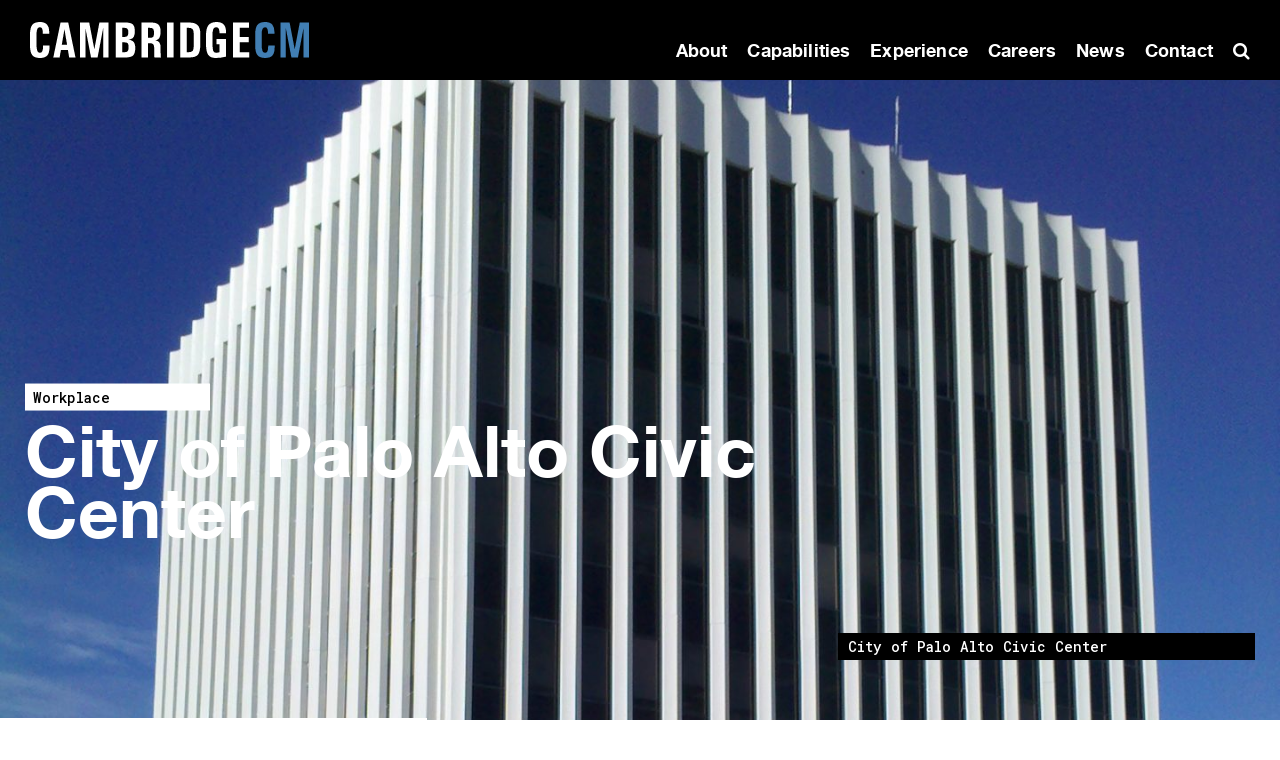

--- FILE ---
content_type: text/html; charset=UTF-8
request_url: https://www.cambridge-cm.com/projects/city-of-palo-alto-civic-center
body_size: 4334
content:
<!DOCTYPE html>
<html xmlns="http://www.w3.org/1999/xhtml" lang="en-US">
<head>
    <meta charset="utf-8" />
    <meta http-equiv="imagetoolbar" content="false" />
    <meta name="viewport" content="width=device-width, initial-scale=1">
    <meta name="description" content="Cambridge CM, Inc. (CCM) is a project and construction management firm with head offices in Palo Alto, California. CCM offers a range of services for all areas of project and construction management and works with the industry's most innovative tools, methods and delivery models." />

    <title>Cambridge CM</title>

    <link rel="icon" href="resources/images/favicon.gif" type="image/gif">

            
            
        
        
                        
        
        
            
        
<title>Cambridge CM | City of Palo Alto Civic Center</title><meta name="generator" content="SEOmatic">
<meta name="keywords" content="Construction Management, Project Management">
<meta name="description" content="The City of Palo Alto Civic Center houses the police and fire departments, a central computer communications room and a 911 call center. The building consists of 9 floors for municipal functions and 3 levels of parking. This large infrastructure upgrade was accomplished in five phases over a…">
<meta name="referrer" content="no-referrer-when-downgrade">
<meta name="robots" content="all">
<meta content="en_US" property="og:locale">
<meta content="Cambridge CM" property="og:site_name">
<meta content="website" property="og:type">
<meta content="https://www.cambridge-cm.com/projects/city-of-palo-alto-civic-center" property="og:url">
<meta content="City of Palo Alto Civic Center" property="og:title">
<meta content="The City of Palo Alto Civic Center houses the police and fire departments, a central computer communications room and a 911 call center. The building consists of 9 floors for municipal functions and 3 levels of parking. This large infrastructure upgrade was accomplished in five phases over a…" property="og:description">
<meta content="https://www.cambridge-cm.com/assets/projects/_transforms/city-of-palo-alto-civic-center/_1200x630_crop_center-center_82_none/city_of_palo_alto_civic_center_3.jpg?mtime=1762887769" property="og:image">
<meta content="1200" property="og:image:width">
<meta content="630" property="og:image:height">
<meta content="Cambridge CM" property="og:image:alt">
<meta content="https://www.linkedin.com/company/cambridge-cm/" property="og:see_also">
<meta content="https://www.facebook.com/pages/Cambridge-CM/125916670796603" property="og:see_also">
<meta content="https://twitter.com/cambridge_cm" property="og:see_also">
<meta name="twitter:card" content="summary_large_image">
<meta name="twitter:site" content="@cambridge_cm">
<meta name="twitter:creator" content="@cambridge_cm">
<meta name="twitter:title" content="City of Palo Alto Civic Center">
<meta name="twitter:description" content="The City of Palo Alto Civic Center houses the police and fire departments, a central computer communications room and a 911 call center. The building consists of 9 floors for municipal functions and 3 levels of parking. This large infrastructure upgrade was accomplished in five phases over a…">
<meta name="twitter:image" content="https://www.cambridge-cm.com/assets/projects/_transforms/city-of-palo-alto-civic-center/_800x800_crop_center-center_82_none/city_of_palo_alto_civic_center_3.jpg?mtime=1762887769">
<meta name="twitter:image:width" content="800">
<meta name="twitter:image:height" content="800">
<meta name="twitter:image:alt" content="Cambridge CM">
<link href="https://www.cambridge-cm.com/projects/city-of-palo-alto-civic-center" rel="canonical">
<link href="https://www.cambridge-cm.com/" rel="home">
<link href="/resources/vendor/flickity-2.1/flickity.css?v=1763050298" rel="stylesheet">
<link href="/resources/vendor/font-awesome-4.7.0/css/font-awesome.min.css?v=1763050298" rel="stylesheet">
<link href="https://fonts.googleapis.com/css?family=Open+Sans:light,lightitalic,bold,bolditalic" rel="stylesheet">
<link href="/resources/css/main.css?v=1.1" rel="stylesheet"></head>
<body>
    <div id="viewport" class="viewport">
        <div class="page">

            <div class="page__header">
                                    

<div class="header-bar noselect">
    <div class="">

        <div class="header-bar-background"></div>

        <div class="header-nav js-header-nav bp2-hide">

            <ul class="nav-group nav-group--l1">
                
                                                            
                    <li class="nav-item nav-item--l1 ">About                        
                            <div class="nav-modal">
                                <ul class="nav-group nav-group--l2">
                                                                                                                    <li class="nav-item nav-item--l2 "><a href="https://www.cambridge-cm.com/about/the-firm">The Firm</a></li>
                                                                                                                    <li class="nav-item nav-item--l2 "><a href="https://www.cambridge-cm.com/about/leadership">Leadership</a></li>
                                                                                                                    <li class="nav-item nav-item--l2 "><a href="https://www.cambridge-cm.com/about/offices">Offices</a></li>
                                                                    </ul>
                            </div>

                                            </li>

                
                                                            
                    <li class="nav-item nav-item--l1 ">Capabilities                        
                            <div class="nav-modal">
                                <ul class="nav-group nav-group--l2">
                                                                                                                    <li class="nav-item nav-item--l2 "><a href="https://www.cambridge-cm.com/capabilities/project-delivery">Project Delivery</a></li>
                                                                                                                    <li class="nav-item nav-item--l2 "><a href="https://www.cambridge-cm.com/capabilities/design-management">Design Management</a></li>
                                                                                                                    <li class="nav-item nav-item--l2 "><a href="https://www.cambridge-cm.com/capabilities/construction-management">Construction Management</a></li>
                                                                                                                    <li class="nav-item nav-item--l2 "><a href="https://www.cambridge-cm.com/capabilities/cost-management">Cost Management</a></li>
                                                                                                                    <li class="nav-item nav-item--l2 "><a href="https://www.cambridge-cm.com/capabilities/project-scheduling">Project Scheduling</a></li>
                                                                    </ul>
                            </div>

                                            </li>

                
                                                            
                    <li class="nav-item nav-item--l1 ">Experience                        
                            <div class="nav-modal">
                                <ul class="nav-group nav-group--l2">
                                                                                                                    <li class="nav-item nav-item--l2 "><a href="https://www.cambridge-cm.com/experience/arts-culture">Arts / Culture</a></li>
                                                                                                                    <li class="nav-item nav-item--l2 "><a href="https://www.cambridge-cm.com/experience/biotech-life-sciences">Biotech / Life Sciences</a></li>
                                                                                                                    <li class="nav-item nav-item--l2 "><a href="https://www.cambridge-cm.com/experience/data-centers">Data Centers</a></li>
                                                                                                                    <li class="nav-item nav-item--l2 "><a href="https://www.cambridge-cm.com/experience/education">Education</a></li>
                                                                                                                    <li class="nav-item nav-item--l2 "><a href="https://www.cambridge-cm.com/experience/healthcare">Healthcare</a></li>
                                                                                                                    <li class="nav-item nav-item--l2 "><a href="https://www.cambridge-cm.com/experience/workplace">Workplace</a></li>
                                                                                                                    <li class="nav-item nav-item--l2 "><a href="https://www.cambridge-cm.com/experience/retail-residential">Retail / Residential</a></li>
                                                                    </ul>
                            </div>

                                            </li>

                
                                                            
                    <li class="nav-item nav-item--l1 ">Careers                        
                            <div class="nav-modal">
                                <ul class="nav-group nav-group--l2">
                                                                                                                    <li class="nav-item nav-item--l2 "><a href="https://www.cambridge-cm.com/careers/job-opportunities">Job Opportunities</a></li>
                                                                    </ul>
                            </div>

                                            </li>

                
                                                            
                    <li class="nav-item nav-item--l1 "><a href="https://www.cambridge-cm.com/news">News</a>                                            </li>

                
                                                            
                    <li class="nav-item nav-item--l1 "><a href="https://www.cambridge-cm.com/contact">Contact</a>                                            </li>

                            </ul>

            <ul class="nav-utils">
                                <li class="nav-util nav-util--search js-toggle-search-button"><i class="fa fa-search" aria-hidden="true"></i></li>
            </ul>

        </div>

                <div class="mobile-nav js-mobile-nav">

            <ul class="nav-group nav-group--l1">
                
                                                            
                    <li class="nav-item nav-item--l1 children"><a href="https://www.cambridge-cm.com/about">About</a>
                        
                            <div class="nav-modal">
                                <ul class="nav-group nav-group--l2">
                                                                                                                    <li class="nav-item nav-item--l2"><a href="https://www.cambridge-cm.com/about/the-firm">The Firm</a></li>
                                                                                                                    <li class="nav-item nav-item--l2"><a href="https://www.cambridge-cm.com/about/leadership">Leadership</a></li>
                                                                                                                    <li class="nav-item nav-item--l2"><a href="https://www.cambridge-cm.com/about/offices">Offices</a></li>
                                                                    </ul>
                            </div>

                                            </li>

                
                                                            
                    <li class="nav-item nav-item--l1 children"><a href="https://www.cambridge-cm.com/capabilities">Capabilities</a>
                        
                            <div class="nav-modal">
                                <ul class="nav-group nav-group--l2">
                                                                                                                    <li class="nav-item nav-item--l2"><a href="https://www.cambridge-cm.com/capabilities/project-delivery">Project Delivery</a></li>
                                                                                                                    <li class="nav-item nav-item--l2"><a href="https://www.cambridge-cm.com/capabilities/design-management">Design Management</a></li>
                                                                                                                    <li class="nav-item nav-item--l2"><a href="https://www.cambridge-cm.com/capabilities/construction-management">Construction Management</a></li>
                                                                                                                    <li class="nav-item nav-item--l2"><a href="https://www.cambridge-cm.com/capabilities/cost-management">Cost Management</a></li>
                                                                                                                    <li class="nav-item nav-item--l2"><a href="https://www.cambridge-cm.com/capabilities/project-scheduling">Project Scheduling</a></li>
                                                                    </ul>
                            </div>

                                            </li>

                
                                                            
                    <li class="nav-item nav-item--l1 children"><a href="https://www.cambridge-cm.com/experience">Experience</a>
                        
                            <div class="nav-modal">
                                <ul class="nav-group nav-group--l2">
                                                                                                                    <li class="nav-item nav-item--l2"><a href="https://www.cambridge-cm.com/experience/arts-culture">Arts / Culture</a></li>
                                                                                                                    <li class="nav-item nav-item--l2"><a href="https://www.cambridge-cm.com/experience/biotech-life-sciences">Biotech / Life Sciences</a></li>
                                                                                                                    <li class="nav-item nav-item--l2"><a href="https://www.cambridge-cm.com/experience/data-centers">Data Centers</a></li>
                                                                                                                    <li class="nav-item nav-item--l2"><a href="https://www.cambridge-cm.com/experience/education">Education</a></li>
                                                                                                                    <li class="nav-item nav-item--l2"><a href="https://www.cambridge-cm.com/experience/healthcare">Healthcare</a></li>
                                                                                                                    <li class="nav-item nav-item--l2"><a href="https://www.cambridge-cm.com/experience/workplace">Workplace</a></li>
                                                                                                                    <li class="nav-item nav-item--l2"><a href="https://www.cambridge-cm.com/experience/retail-residential">Retail / Residential</a></li>
                                                                    </ul>
                            </div>

                                            </li>

                
                                                            
                    <li class="nav-item nav-item--l1 children"><a href="https://www.cambridge-cm.com/careers">Careers</a>
                        
                            <div class="nav-modal">
                                <ul class="nav-group nav-group--l2">
                                                                                                                    <li class="nav-item nav-item--l2"><a href="https://www.cambridge-cm.com/careers/job-opportunities">Job Opportunities</a></li>
                                                                    </ul>
                            </div>

                                            </li>

                
                                                            
                    <li class="nav-item nav-item--l1"><a href="https://www.cambridge-cm.com/news">News</a>
                                            </li>

                
                                                            
                    <li class="nav-item nav-item--l1"><a href="https://www.cambridge-cm.com/contact">Contact</a>
                                            </li>

                            </ul>

        </div>


                <div class="logo bp3-hide"><a href="https://www.cambridge-cm.com/"><img class="ccm-logo" src="https://www.cambridge-cm.com//resources/images/ccm-logo-blue.svg"></a></div>
        <div class="logo hide bp3-show"><a href="https://www.cambridge-cm.com/"><img class="ccm-logo" src="https://www.cambridge-cm.com//resources/images/ccm-logo-sm-blue.svg"></a></div>

                <div class="nav-icon js-mobile-nav-trigger hide bp2-show"></div>

    </div>
</div>

<div class="constrain--full center">
    <div class="search-bar js-search-bar">
        <div class="grid">
            <div class="grid__col col-5-6">
                <form class="header-utils__search js-search" method="post" accept-charset="UTF-8" action="https://www.cambridge-cm.com/search">
                    <input type="hidden" name="CRAFT_CSRF_TOKEN" value="mwMKEjBjZ0tafzJwflB_ojtBGxxHb5fs1SFv2aKNkRJZLshJF34qY-9gTksIAD4YAC1IMw1mCtQOI2lfBDnggINFOprKzsNFPhn6EFYkUyE=">
                    <input class="input input--search" type="text" name="q" placeholder="Enter search terms">
                                    </form>
            </div>
            <div class="grid__col col-1-6">
                            </div>
        </div>
    </div>
</div>

                            </div>

            <div class="page__main">
                
        
    
                                                                                            
<div class="m-masthead ">
    
        
    <div class="masthead__slides grid no-gutter js-flickity" data-flickity-options="{
        &quot;imagesLoaded&quot;: true,
        &quot;percentPosition&quot;: true,
        &quot;wrapAround&quot;: true,
        &quot;contain&quot;: true,
        &quot;lazyLoad&quot;: 2,
        &quot;autoPlay&quot;: 8000,
        &quot;pauseAutoPlayOnHover&quot;: false,
        &quot;setGallerySize&quot;: false,
        &quot;pageDots&quot;: false
    }">
                                                <div class="slide__container grid__col col-1-1"  >
                                        <div class="slide" style="background-image: url(https://www.cambridge-cm.com/assets/projects/_transforms/city-of-palo-alto-civic-center/_large/city_of_palo_alto_civic_center_3.jpg)" >
                                                <img class="slide__image" src="/resources/images/spacer-1280x800.png" />
                                                <div class="slide__overlay">
                            <div class="slide__overlay-caption-container">
                                <div class="constrain center">
                                    <div class="grid">
                                                                                    <div class="grid__col col-2-3 bp3-col-1-3"></div>
                                            <div class="grid__col col-1-3 bp3-col-2-3">
                                                <p class="slide__overlay-caption">City of Palo Alto Civic Center</p>
                                            </div>
                                                                            </div>
                                </div>
                            </div>
                        </div>
                    </div>
                </div>
                                                            <div class="slide__container grid__col col-1-1"  >
                                        <div class="slide" style="background-image: url(https://www.cambridge-cm.com/assets/projects/_transforms/city-of-palo-alto-civic-center/_large/City-of-Palo-Alto-Civic-Center-Phases-I-II.jpg)" >
                                                <img class="slide__image" src="/resources/images/spacer-1280x800.png" />
                                                <div class="slide__overlay">
                            <div class="slide__overlay-caption-container">
                                <div class="constrain center">
                                    <div class="grid">
                                                                                    <div class="grid__col col-2-3 bp3-col-1-3"></div>
                                            <div class="grid__col col-1-3 bp3-col-2-3">
                                                <p class="slide__overlay-caption">City of Palo Alto Civic Center</p>
                                            </div>
                                                                            </div>
                                </div>
                            </div>
                        </div>
                    </div>
                </div>
                                                            <div class="slide__container grid__col col-1-1"  >
                                        <div class="slide" style="background-image: url(https://www.cambridge-cm.com/assets/projects/_transforms/city-of-palo-alto-civic-center/_large/city_of_palo_alto_civic_center_2.jpg)" >
                                                <img class="slide__image" src="/resources/images/spacer-1280x800.png" />
                                                <div class="slide__overlay">
                            <div class="slide__overlay-caption-container">
                                <div class="constrain center">
                                    <div class="grid">
                                                                                    <div class="grid__col col-2-3 bp3-col-1-3"></div>
                                            <div class="grid__col col-1-3 bp3-col-2-3">
                                                <p class="slide__overlay-caption">City of Palo Alto Civic Center</p>
                                            </div>
                                                                            </div>
                                </div>
                            </div>
                        </div>
                    </div>
                </div>
                        </div>

    <div class="masthead__overlay">
        <div class="constrain center">
            <div class="masthead__overlay-container">
                <div class="grid">
                                            <div class="grid__col col-2-3 bp3-col-1-1">
                            <p class="masthead__overlay-category">Workplace</p>                            <h1 class="masthead__overlay-title">City of Palo Alto Civic Center</h1>
                        </div>
                                    </div>
            </div>
        </div>
    </div>

    <div class="masthead__timer js-masthead-timer"></div>

</div>
    
        <div class="m-sections">
        <div class="constrain center">

            <div class="subsection subsection--project">
                <div class="grid">

                    <div class="grid__col col-2-3 bp3-col-1-1">
                        <div class="subsection__body-block s-body">
                            <p>The City of Palo Alto Civic Center houses the police and fire departments, a central computer communications room and a 911 call center. The building consists of 9 floors for municipal functions and 3 levels of parking. This large infrastructure upgrade was accomplished in five phases over a three-year period. The work included new building operating systems, MEP upgrades, ADA upgrades, and the installation of new building management systems. CCM managed the project while the building remained operational 24 hours a day.</p>
                        </div>
                    </div>

                    <div class="grid__col col-1-12 bp3-col-1-1"></div>

                    <div class="grid__col col-1-4 bp3-col-1-1">
                        <div class="subsection__body-block s-body">
                            <div class="project-facts">
                                <dl>
                                                                            <dt>Client</dt>
                                        <dd>City of Palo Alto</dd>
                                                                        
                                    <dt>Location</dt><dd>Palo Alto, CA</dd>                                    
                                                                                                            
                                    <dt>Size</dt><dd>308,000 SF</dd>                                    
                                                                        
                                                                                                            
                                </dl>
                            </div>
                        </div>
                    </div>

                </div>
            </div>

        </div>
    </div>

                                

        
    <div class="m-related-items m-related-items--projects">
        <div class="constrain center">
            
            <div class="section__titlebar">
                <h2>Related Projects</h2>
            </div>
            
            <div class="related-items grid">
                
                                                                                            
                    <div class="related-item grid__col col-1-3 bp3-col-1-1" data-mh="related-projects">
                                                
                                                        <a href="https://www.cambridge-cm.com/projects/facebook-headquarters"><img src="https://www.cambridge-cm.com/assets/projects/_transforms/facebook-headquarters/_medium_16_9/facebook-mpk21-exterior.jpg" width="320" height="200"></a>

                                                <h3 class="related-item__title"><a href="https://www.cambridge-cm.com/projects/facebook-headquarters">Facebook Headquarters</a></h3>
                    </div>

                
                                                                                            
                    <div class="related-item grid__col col-1-3 bp3-col-1-1" data-mh="related-projects">
                                                
                                                        <a href="https://www.cambridge-cm.com/projects/facebook-181-fremont"><img src="https://www.cambridge-cm.com/assets/projects/_transforms/facebook-181-fremont/_medium_16_9/facebook-181fremont.jpg" width="320" height="200"></a>

                                                <h3 class="related-item__title"><a href="https://www.cambridge-cm.com/projects/facebook-181-fremont">Facebook @ 181 Fremont</a></h3>
                    </div>

                
                                                                                            
                    <div class="related-item grid__col col-1-3 bp3-col-1-1" data-mh="related-projects">
                                                
                                                        <a href="https://www.cambridge-cm.com/projects/palo-alto-networks-headquarters"><img src="https://www.cambridge-cm.com/assets/projects/_transforms/palo-alto-networks-headquarters/_medium_16_9/Building-1-with-Bridge.jpg" width="320" height="200"></a>

                                                <h3 class="related-item__title"><a href="https://www.cambridge-cm.com/projects/palo-alto-networks-headquarters">Palo Alto Networks Headquarters</a></h3>
                    </div>

                
                                                                                            
                    <div class="related-item grid__col col-1-3 bp3-col-1-1" data-mh="related-projects">
                                                
                                                        <a href="https://www.cambridge-cm.com/projects/ucsf-mission-hall-1"><img src="https://www.cambridge-cm.com/assets/projects/_transforms/ucsf-mission-hall-1/_medium_16_9/ucsf-mission-hall-9.jpg" width="320" height="200"></a>

                                                <h3 class="related-item__title"><a href="https://www.cambridge-cm.com/projects/ucsf-mission-hall-1">UCSF Mission Hall</a></h3>
                    </div>

                            </div>
            
        </div>
    </div>
        
        
            </div>

            <div class="page__footer">
                
                

    <div class="m-callout callout--contact">
        <div class="constrain center">
            <div class="callout__body">
                Contact us to learn more about our capabilities.
            </div>
                            <div class="callout__action">
                    <a class="button" href="https://www.cambridge-cm.com/contact">Contact Us</a>
                </div>
                    </div>
    </div>
    
                        

<div class="m-footer">
    <div class="constrain center">

        <div class="grid">
            <div class="grid__col col-1-3 bp3-col-1-1">

                                
                                <div class="footer__social-media">
                    <ul class="social-media-links">
                        <li><a href="https://www.linkedin.com/company/cambridge-cm/" target="_blank"><i class="fa fa-linkedin" aria-hidden="true"></i></a></li>
                        <li><a href="https://www.facebook.com/pages/Cambridge-CM/125916670796603" target="_blank"><i class="fa fa-facebook" aria-hidden="true"></i></a></li>
                        <li><a href="https://twitter.com/cambridge_cm" target="_blank"><i class="fa fa-twitter" aria-hidden="true"></i></a></li>
                                            </ul>
                </div>

            </div>
            <div class="grid__col col-2-3 bp3-col-1-1">

                                <div class="footer__nav">
                    <div class="grid col-set-1-4 bp3-col-set-1-2">
                        <div class="grid__col">
                                                        
            <ul class="nav-section">
            <li class="nav-item nav-item--section">
                Capabilities            </li>
                            <li class="nav-item nav-item--page">
                    <a href="https://www.cambridge-cm.com/capabilities/project-delivery">Project Delivery</a>
                </li>
                            <li class="nav-item nav-item--page">
                    <a href="https://www.cambridge-cm.com/capabilities/design-management">Design Management</a>
                </li>
                            <li class="nav-item nav-item--page">
                    <a href="https://www.cambridge-cm.com/capabilities/construction-management">Construction Management</a>
                </li>
                            <li class="nav-item nav-item--page">
                    <a href="https://www.cambridge-cm.com/capabilities/cost-management">Cost Management</a>
                </li>
                            <li class="nav-item nav-item--page">
                    <a href="https://www.cambridge-cm.com/capabilities/project-scheduling">Project Scheduling</a>
                </li>
                    </ul>
    

                        </div>
                        <div class="grid__col">
                                                        
            <ul class="nav-section">
            <li class="nav-item nav-item--section">
                Experience            </li>
                            <li class="nav-item nav-item--page">
                    <a href="https://www.cambridge-cm.com/experience/arts-culture">Arts / Culture</a>
                </li>
                            <li class="nav-item nav-item--page">
                    <a href="https://www.cambridge-cm.com/experience/biotech-life-sciences">Biotech / Life Sciences</a>
                </li>
                            <li class="nav-item nav-item--page">
                    <a href="https://www.cambridge-cm.com/experience/data-centers">Data Centers</a>
                </li>
                            <li class="nav-item nav-item--page">
                    <a href="https://www.cambridge-cm.com/experience/education">Education</a>
                </li>
                            <li class="nav-item nav-item--page">
                    <a href="https://www.cambridge-cm.com/experience/healthcare">Healthcare</a>
                </li>
                            <li class="nav-item nav-item--page">
                    <a href="https://www.cambridge-cm.com/experience/workplace">Workplace</a>
                </li>
                            <li class="nav-item nav-item--page">
                    <a href="https://www.cambridge-cm.com/experience/retail-residential">Retail / Residential</a>
                </li>
                    </ul>
    

                        </div>
                        <div class="grid__col">
                                                        
            <ul class="nav-section">
            <li class="nav-item nav-item--section">
                Careers            </li>
                            <li class="nav-item nav-item--page">
                    <a href="https://www.cambridge-cm.com/careers/job-opportunities">Job Opportunities</a>
                </li>
                    </ul>
    

                        </div>
                        <div class="grid__col">
                                                        
            <ul class="nav-section">
            <li class="nav-item nav-item--section">
                About            </li>
                            <li class="nav-item nav-item--page">
                    <a href="https://www.cambridge-cm.com/about/the-firm">The Firm</a>
                </li>
                            <li class="nav-item nav-item--page">
                    <a href="https://www.cambridge-cm.com/about/leadership">Leadership</a>
                </li>
                            <li class="nav-item nav-item--page">
                    <a href="https://www.cambridge-cm.com/about/offices">Offices</a>
                </li>
                    </ul>
            <ul class="nav-section">
            <li class="nav-item nav-item--section">
                <a href="https://www.cambridge-cm.com/news">News</a>            </li>
                    </ul>
            <ul class="nav-section">
            <li class="nav-item nav-item--section">
                <a href="https://www.cambridge-cm.com/contact">Contact</a>            </li>
                    </ul>
    

                        </div>
                    </div>
                </div>

            </div>
        </div>

                <div class="grid">
            <div class="grid__col col-2-3 bp3-col-1-1 grid__col--reverse">
                <div class="footer__copyright">
                    <a href="https://www.cambridge-cm.com/privacy-security">Privacy / Security</a>
                </div>
            </div>
            <div class="grid__col col-1-3 bp3-col-1-1">
                <div class="footer__copyright">
                    &copy; 2026 Cambridge CM &nbsp;&nbsp;&nbsp;&nbsp; 
                </div>
            </div>
        </div>

    </div>
</div>                

            </div>

            <div class="page__modal" >
                                <div class="modal js-modal fullscreen center-vertical" style="display:none;">
                    <div class="fullscreen__wrapper">
                        


<div class="constrain--half center">
  <div class="modal__window">
    <div class="modal__wrapper">

      <form class="mailing-list-form js-mailing-list-form" method="post">
        <input type="hidden" name="CRAFT_CSRF_TOKEN" value="mwMKEjBjZ0tafzJwflB_ojtBGxxHb5fs1SFv2aKNkRJZLshJF34qY-9gTksIAD4YAC1IMw1mCtQOI2lfBDnggINFOprKzsNFPhn6EFYkUyE=">
        
        <div class="field-line">
          <input
            type="text"
            name="name"
            placeholder="Name"
            required
            value=""
          />
        </div>

        <div class="field-line">
          <input
            type="email"
            name="email"
            placeholder="Email"
            required
            value=""
          />
        </div>

        <ul class="errors js-errors"></ul>

        <div class="align-center">
          <input
            type="submit"
            class="button button--white-outline js-signup-button"
            value="Subscribe"
          />
        </div>
      </form>

      <div class="mailing-list-thanks js-mailing-list-thanks hide">
        <h2 class="align-center">Thank you.</h2>
      </div>

    </div>
  </div>
</div>
                    </div>
                </div>
            </div>

        </div>
    </div>
<script type="application/ld+json">{"@context":"https://schema.org","@graph":[{"@type":"WebPage","author":{"@id":"#identity"},"copyrightHolder":{"@id":"#identity"},"copyrightYear":"2015-04-16T18:41:00-07:00","creator":{"@id":"#creator"},"dateModified":"2019-04-01T15:53:42-07:00","datePublished":"2015-04-16T18:41:00-07:00","description":"The City of Palo Alto Civic Center houses the police and fire departments, a central computer communications room and a 911 call center. The building consists of 9 floors for municipal functions and 3 levels of parking. This large infrastructure upgrade was accomplished in five phases over a three-year period. The work included new building operating systems, MEP upgrades, ADA upgrades, and the installation of new building management systems. CCM managed the project while the building remained operational 24 hours a day.","headline":"City of Palo Alto Civic Center","image":{"@type":"ImageObject","url":"https://www.cambridge-cm.com/assets/projects/_transforms/city-of-palo-alto-civic-center/_1200x630_crop_center-center_82_none/city_of_palo_alto_civic_center_3.jpg?mtime=1762887769"},"inLanguage":"en-us","mainEntityOfPage":"https://www.cambridge-cm.com/projects/city-of-palo-alto-civic-center","name":"City of Palo Alto Civic Center","publisher":{"@id":"#creator"},"url":"https://www.cambridge-cm.com/projects/city-of-palo-alto-civic-center"},{"@id":"#identity","@type":"Organization","sameAs":["https://twitter.com/cambridge_cm","https://www.facebook.com/pages/Cambridge-CM/125916670796603","https://www.linkedin.com/company/cambridge-cm/"]},{"@id":"#creator","@type":"Organization"},{"@type":"BreadcrumbList","description":"Breadcrumbs list","itemListElement":[{"@type":"ListItem","item":"https://www.cambridge-cm.com/","name":"Homepage","position":1},{"@type":"ListItem","item":"https://www.cambridge-cm.com/projects/city-of-palo-alto-civic-center","name":"City of Palo Alto Civic Center","position":2}],"name":"Breadcrumbs"}]}</script><script src="/resources/vendor/jquery-1.11.0.min.js?v=1763050298"></script>
<script src="/resources/vendor/flickity-2.1/flickity.pkgd.min.js?v=1763050298"></script>
<script src="/resources/vendor/jquery.matchHeight-min.js?v=1763050298"></script>
<script src="https://cdnjs.cloudflare.com/ajax/libs/gsap/2.0.2/plugins/CSSPlugin.min.js"></script>
<script src="https://cdnjs.cloudflare.com/ajax/libs/gsap/2.0.2/easing/EasePack.min.js"></script>
<script src="https://cdnjs.cloudflare.com/ajax/libs/gsap/2.0.2/TweenLite.min.js"></script>
<script src="/resources/js/bundle.min.js?v=1763050298"></script></body>
</html>


--- FILE ---
content_type: text/css
request_url: https://www.cambridge-cm.com/resources/css/main.css?v=1.1
body_size: 5974
content:
/*
    Master Screen Stylesheets
    Created by Terrain Design LLC
*/
@import url("https://fonts.googleapis.com/css?family=Roboto+Mono:400,500,700");
.divide-bottom {
  border-bottom: 1px solid #ccc;
  padding-bottom: 1.5em;
  margin-bottom: 1.5em;
}

.island {
  padding: 20px;
}

.island :last-child {
  margin-bottom: 0;
}

.grid {
  margin-left: -20px;
  overflow: hidden;
  clear: both;
}

ul.grid {
  list-style: none;
  text-indent: 0;
  padding-left: 0;
}

.grid:after {
  content: "";
  display: table;
  clear: both;
}

.grid__col {
  float: left;
  padding-left: 20px;
  width: 100%;
  min-height: 1px;
  -webkit-box-sizing: border-box;
  -moz-box-sizing: border-box;
  box-sizing: border-box;
}

.grid__col--reverse {
  float: right;
}

.large-gutter {
  margin-left: -40px;
}

.large-gutter .grid__col {
  padding-left: 40px;
}

.half-gutter {
  margin-left: -20px;
}

.half-gutter .grid__col {
  padding-left: 20px;
}

.small-gutter {
  margin-left: -10px;
}

.small-gutter .grid__col {
  padding-left: 10px;
}

.no-gutter {
  margin-left: 0;
}

.no-gutter .grid__col {
  padding-left: 0;
}

.reset-gutter {
  margin-left: -20px;
}

.reset-gutter .grid__col {
  padding-left: 20px;
}

@media all {
  .col-1-1, .col-set-1-1 .grid__col {
    width: 100%;
  }
  .col-1-2, .col-set-1-2 .grid__col {
    width: 50%;
  }
  .col-1-3, .col-set-1-3 .grid__col {
    width: 33.3333333333%;
  }
  .col-2-3 {
    width: 66.6666666667%;
  }
  .col-1-4, .col-set-1-4 .grid__col {
    width: 25%;
  }
  .col-3-4 {
    width: 75%;
  }
  .col-1-5, .col-set-1-5 .grid__col {
    width: 20%;
  }
  .col-2-5 {
    width: 40%;
  }
  .col-3-5 {
    width: 60%;
  }
  .col-4-5 {
    width: 80%;
  }
  .col-1-6, .col-set-1-6 .grid__col {
    width: 16.6666666667%;
  }
  .col-4-6 {
    width: 66.6666666667%;
  }
  .col-5-6 {
    width: 83.3333333333%;
  }
  .col-1-7, .col-set-1-7 .grid__col {
    width: 14.2857142857%;
  }
  .col-2-7 {
    width: 28.5714285714%;
  }
  .col-3-7 {
    width: 42.8571428571%;
  }
  .col-4-7 {
    width: 57.1428571429%;
  }
  .col-5-7 {
    width: 71.4285714286%;
  }
  .col-6-7 {
    width: 85.7142857143%;
  }
  .col-1-8, .col-set-1-8 .grid__col {
    width: 12.5%;
  }
  .col-3-8 {
    width: 37.5%;
  }
  .col-5-8 {
    width: 62.5%;
  }
  .col-6-8 {
    width: 75%;
  }
  .col-7-8 {
    width: 87.5%;
  }
  .col-1-9, .col-set-1-9 .grid__col {
    width: 11.1111111111%;
  }
  .col-2-9 {
    width: 22.2222222222%;
  }
  .col-4-9 {
    width: 44.4444444444%;
  }
  .col-5-9 {
    width: 55.5555555556%;
  }
  .col-6-9 {
    width: 66.6666666667%;
  }
  .col-7-9 {
    width: 77.7777777778%;
  }
  .col-8-9 {
    width: 88.8888888889%;
  }
  .col-1-10, .col-set-1-10 .grid__col {
    width: 10%;
  }
  .col-3-10 {
    width: 30%;
  }
  .col-4-10 {
    width: 40%;
  }
  .col-6-10 {
    width: 60%;
  }
  .col-7-10 {
    width: 70%;
  }
  .col-8-10 {
    width: 80%;
  }
  .col-9-10 {
    width: 90%;
  }
  .col-1-11, .col-set-1-11 .grid__col {
    width: 9.0909090909%;
  }
  .col-2-11 {
    width: 18.1818181818%;
  }
  .col-3-11 {
    width: 27.2727272727%;
  }
  .col-4-11 {
    width: 36.3636363636%;
  }
  .col-5-11 {
    width: 45.4545454545%;
  }
  .col-6-11 {
    width: 54.5454545455%;
  }
  .col-7-11 {
    width: 63.6363636364%;
  }
  .col-8-11 {
    width: 72.7272727273%;
  }
  .col-9-11 {
    width: 81.8181818182%;
  }
  .col-10-11 {
    width: 90.9090909091%;
  }
  .col-1-12, .col-set-1-12 .grid__col {
    width: 8.3333333333%;
  }
  .col-5-12 {
    width: 41.6666666667%;
  }
  .col-7-12 {
    width: 58.3333333333%;
  }
  .col-8-12 {
    width: 66.6666666667%;
  }
  .col-9-12 {
    width: 75%;
  }
  .col-10-12 {
    width: 83.3333333333%;
  }
  .col-11-12 {
    width: 91.6666666667%;
  }
  .show-inline {
    display: inline !important;
  }
  .show-inline-block {
    display: inline-block !important;
  }
  .show-block, .show {
    display: block !important;
  }
  .show-flex {
    display: flex !important;
  }
  .hide,
  .hide-inline,
  .hide-inline-block,
  .hide-block,
  .hide-flex {
    display: none !important;
  }
  .col-reverse {
    float: right !important;
  }
}
@media only screen and (max-width: 1120px) {
  .bp1-col-1-1, .bp1-col-set-1-1 .grid__col {
    width: 100%;
  }
  .bp1-col-1-2, .bp1-col-set-1-2 .grid__col {
    width: 50%;
  }
  .bp1-col-1-3, .bp1-col-set-1-3 .grid__col {
    width: 33.3333333333%;
  }
  .bp1-col-2-3 {
    width: 66.6666666667%;
  }
  .bp1-col-1-4, .bp1-col-set-1-4 .grid__col {
    width: 25%;
  }
  .bp1-col-3-4 {
    width: 75%;
  }
  .bp1-col-1-5, .bp1-col-set-1-5 .grid__col {
    width: 20%;
  }
  .bp1-col-2-5 {
    width: 40%;
  }
  .bp1-col-3-5 {
    width: 60%;
  }
  .bp1-col-4-5 {
    width: 80%;
  }
  .bp1-col-1-6, .bp1-col-set-1-6 .grid__col {
    width: 16.6666666667%;
  }
  .bp1-col-4-6 {
    width: 66.6666666667%;
  }
  .bp1-col-5-6 {
    width: 83.3333333333%;
  }
  .bp1-col-1-7, .bp1-col-set-1-7 .grid__col {
    width: 14.2857142857%;
  }
  .bp1-col-2-7 {
    width: 28.5714285714%;
  }
  .bp1-col-3-7 {
    width: 42.8571428571%;
  }
  .bp1-col-4-7 {
    width: 57.1428571429%;
  }
  .bp1-col-5-7 {
    width: 71.4285714286%;
  }
  .bp1-col-6-7 {
    width: 85.7142857143%;
  }
  .bp1-col-1-8, .bp1-col-set-1-8 .grid__col {
    width: 12.5%;
  }
  .bp1-col-3-8 {
    width: 37.5%;
  }
  .bp1-col-5-8 {
    width: 62.5%;
  }
  .bp1-col-6-8 {
    width: 75%;
  }
  .bp1-col-7-8 {
    width: 87.5%;
  }
  .bp1-col-1-9, .bp1-col-set-1-9 .grid__col {
    width: 11.1111111111%;
  }
  .bp1-col-2-9 {
    width: 22.2222222222%;
  }
  .bp1-col-4-9 {
    width: 44.4444444444%;
  }
  .bp1-col-5-9 {
    width: 55.5555555556%;
  }
  .bp1-col-6-9 {
    width: 66.6666666667%;
  }
  .bp1-col-7-9 {
    width: 77.7777777778%;
  }
  .bp1-col-8-9 {
    width: 88.8888888889%;
  }
  .bp1-col-1-10, .bp1-col-set-1-10 .grid__col {
    width: 10%;
  }
  .bp1-col-3-10 {
    width: 30%;
  }
  .bp1-col-4-10 {
    width: 40%;
  }
  .bp1-col-6-10 {
    width: 60%;
  }
  .bp1-col-7-10 {
    width: 70%;
  }
  .bp1-col-8-10 {
    width: 80%;
  }
  .bp1-col-9-10 {
    width: 90%;
  }
  .bp1-col-1-11, .bp1-col-set-1-11 .grid__col {
    width: 9.0909090909%;
  }
  .bp1-col-2-11 {
    width: 18.1818181818%;
  }
  .bp1-col-3-11 {
    width: 27.2727272727%;
  }
  .bp1-col-4-11 {
    width: 36.3636363636%;
  }
  .bp1-col-5-11 {
    width: 45.4545454545%;
  }
  .bp1-col-6-11 {
    width: 54.5454545455%;
  }
  .bp1-col-7-11 {
    width: 63.6363636364%;
  }
  .bp1-col-8-11 {
    width: 72.7272727273%;
  }
  .bp1-col-9-11 {
    width: 81.8181818182%;
  }
  .bp1-col-10-11 {
    width: 90.9090909091%;
  }
  .bp1-col-1-12, .bp1-col-set-1-12 .grid__col {
    width: 8.3333333333%;
  }
  .bp1-col-5-12 {
    width: 41.6666666667%;
  }
  .bp1-col-7-12 {
    width: 58.3333333333%;
  }
  .bp1-col-8-12 {
    width: 66.6666666667%;
  }
  .bp1-col-9-12 {
    width: 75%;
  }
  .bp1-col-10-12 {
    width: 83.3333333333%;
  }
  .bp1-col-11-12 {
    width: 91.6666666667%;
  }
  .bp1-show-inline {
    display: inline !important;
  }
  .bp1-show-inline-block {
    display: inline-block !important;
  }
  .bp1-show-block, .bp1-show {
    display: block !important;
  }
  .bp1-show-flex {
    display: flex !important;
  }
  .bp1-hide,
  .bp1-hide-inline,
  .bp1-hide-inline-block,
  .bp1-hide-block,
  .bp1-hide-flex {
    display: none !important;
  }
  .bp1-col-reverse {
    float: right !important;
  }
}
@media only screen and (max-width: 850px) {
  .bp2-col-1-1, .bp2-col-set-1-1 .grid__col {
    width: 100%;
  }
  .bp2-col-1-2, .bp2-col-set-1-2 .grid__col {
    width: 50%;
  }
  .bp2-col-1-3, .bp2-col-set-1-3 .grid__col {
    width: 33.3333333333%;
  }
  .bp2-col-2-3 {
    width: 66.6666666667%;
  }
  .bp2-col-1-4, .bp2-col-set-1-4 .grid__col {
    width: 25%;
  }
  .bp2-col-3-4 {
    width: 75%;
  }
  .bp2-col-1-5, .bp2-col-set-1-5 .grid__col {
    width: 20%;
  }
  .bp2-col-2-5 {
    width: 40%;
  }
  .bp2-col-3-5 {
    width: 60%;
  }
  .bp2-col-4-5 {
    width: 80%;
  }
  .bp2-col-1-6, .bp2-col-set-1-6 .grid__col {
    width: 16.6666666667%;
  }
  .bp2-col-4-6 {
    width: 66.6666666667%;
  }
  .bp2-col-5-6 {
    width: 83.3333333333%;
  }
  .bp2-col-1-7, .bp2-col-set-1-7 .grid__col {
    width: 14.2857142857%;
  }
  .bp2-col-2-7 {
    width: 28.5714285714%;
  }
  .bp2-col-3-7 {
    width: 42.8571428571%;
  }
  .bp2-col-4-7 {
    width: 57.1428571429%;
  }
  .bp2-col-5-7 {
    width: 71.4285714286%;
  }
  .bp2-col-6-7 {
    width: 85.7142857143%;
  }
  .bp2-col-1-8, .bp2-col-set-1-8 .grid__col {
    width: 12.5%;
  }
  .bp2-col-3-8 {
    width: 37.5%;
  }
  .bp2-col-5-8 {
    width: 62.5%;
  }
  .bp2-col-6-8 {
    width: 75%;
  }
  .bp2-col-7-8 {
    width: 87.5%;
  }
  .bp2-col-1-9, .bp2-col-set-1-9 .grid__col {
    width: 11.1111111111%;
  }
  .bp2-col-2-9 {
    width: 22.2222222222%;
  }
  .bp2-col-4-9 {
    width: 44.4444444444%;
  }
  .bp2-col-5-9 {
    width: 55.5555555556%;
  }
  .bp2-col-6-9 {
    width: 66.6666666667%;
  }
  .bp2-col-7-9 {
    width: 77.7777777778%;
  }
  .bp2-col-8-9 {
    width: 88.8888888889%;
  }
  .bp2-col-1-10, .bp2-col-set-1-10 .grid__col {
    width: 10%;
  }
  .bp2-col-3-10 {
    width: 30%;
  }
  .bp2-col-4-10 {
    width: 40%;
  }
  .bp2-col-6-10 {
    width: 60%;
  }
  .bp2-col-7-10 {
    width: 70%;
  }
  .bp2-col-8-10 {
    width: 80%;
  }
  .bp2-col-9-10 {
    width: 90%;
  }
  .bp2-col-1-11, .bp2-col-set-1-11 .grid__col {
    width: 9.0909090909%;
  }
  .bp2-col-2-11 {
    width: 18.1818181818%;
  }
  .bp2-col-3-11 {
    width: 27.2727272727%;
  }
  .bp2-col-4-11 {
    width: 36.3636363636%;
  }
  .bp2-col-5-11 {
    width: 45.4545454545%;
  }
  .bp2-col-6-11 {
    width: 54.5454545455%;
  }
  .bp2-col-7-11 {
    width: 63.6363636364%;
  }
  .bp2-col-8-11 {
    width: 72.7272727273%;
  }
  .bp2-col-9-11 {
    width: 81.8181818182%;
  }
  .bp2-col-10-11 {
    width: 90.9090909091%;
  }
  .bp2-col-1-12, .bp2-col-set-1-12 .grid__col {
    width: 8.3333333333%;
  }
  .bp2-col-5-12 {
    width: 41.6666666667%;
  }
  .bp2-col-7-12 {
    width: 58.3333333333%;
  }
  .bp2-col-8-12 {
    width: 66.6666666667%;
  }
  .bp2-col-9-12 {
    width: 75%;
  }
  .bp2-col-10-12 {
    width: 83.3333333333%;
  }
  .bp2-col-11-12 {
    width: 91.6666666667%;
  }
  .bp2-show-inline {
    display: inline !important;
  }
  .bp2-show-inline-block {
    display: inline-block !important;
  }
  .bp2-show-block, .bp2-show {
    display: block !important;
  }
  .bp2-show-flex {
    display: flex !important;
  }
  .bp2-hide,
  .bp2-hide-inline,
  .bp2-hide-inline-block,
  .bp2-hide-block,
  .bp2-hide-flex {
    display: none !important;
  }
  .bp2-col-reverse {
    float: right !important;
  }
}
@media only screen and (max-width: 640px) {
  .bp3-col-1-1, .bp3-col-set-1-1 .grid__col {
    width: 100%;
  }
  .bp3-col-1-2, .bp3-col-set-1-2 .grid__col {
    width: 50%;
  }
  .bp3-col-1-3, .bp3-col-set-1-3 .grid__col {
    width: 33.3333333333%;
  }
  .bp3-col-2-3 {
    width: 66.6666666667%;
  }
  .bp3-col-1-4, .bp3-col-set-1-4 .grid__col {
    width: 25%;
  }
  .bp3-col-3-4 {
    width: 75%;
  }
  .bp3-col-1-5, .bp3-col-set-1-5 .grid__col {
    width: 20%;
  }
  .bp3-col-2-5 {
    width: 40%;
  }
  .bp3-col-3-5 {
    width: 60%;
  }
  .bp3-col-4-5 {
    width: 80%;
  }
  .bp3-col-1-6, .bp3-col-set-1-6 .grid__col {
    width: 16.6666666667%;
  }
  .bp3-col-4-6 {
    width: 66.6666666667%;
  }
  .bp3-col-5-6 {
    width: 83.3333333333%;
  }
  .bp3-col-1-7, .bp3-col-set-1-7 .grid__col {
    width: 14.2857142857%;
  }
  .bp3-col-2-7 {
    width: 28.5714285714%;
  }
  .bp3-col-3-7 {
    width: 42.8571428571%;
  }
  .bp3-col-4-7 {
    width: 57.1428571429%;
  }
  .bp3-col-5-7 {
    width: 71.4285714286%;
  }
  .bp3-col-6-7 {
    width: 85.7142857143%;
  }
  .bp3-col-1-8, .bp3-col-set-1-8 .grid__col {
    width: 12.5%;
  }
  .bp3-col-3-8 {
    width: 37.5%;
  }
  .bp3-col-5-8 {
    width: 62.5%;
  }
  .bp3-col-6-8 {
    width: 75%;
  }
  .bp3-col-7-8 {
    width: 87.5%;
  }
  .bp3-col-1-9, .bp3-col-set-1-9 .grid__col {
    width: 11.1111111111%;
  }
  .bp3-col-2-9 {
    width: 22.2222222222%;
  }
  .bp3-col-4-9 {
    width: 44.4444444444%;
  }
  .bp3-col-5-9 {
    width: 55.5555555556%;
  }
  .bp3-col-6-9 {
    width: 66.6666666667%;
  }
  .bp3-col-7-9 {
    width: 77.7777777778%;
  }
  .bp3-col-8-9 {
    width: 88.8888888889%;
  }
  .bp3-col-1-10, .bp3-col-set-1-10 .grid__col {
    width: 10%;
  }
  .bp3-col-3-10 {
    width: 30%;
  }
  .bp3-col-4-10 {
    width: 40%;
  }
  .bp3-col-6-10 {
    width: 60%;
  }
  .bp3-col-7-10 {
    width: 70%;
  }
  .bp3-col-8-10 {
    width: 80%;
  }
  .bp3-col-9-10 {
    width: 90%;
  }
  .bp3-col-1-11, .bp3-col-set-1-11 .grid__col {
    width: 9.0909090909%;
  }
  .bp3-col-2-11 {
    width: 18.1818181818%;
  }
  .bp3-col-3-11 {
    width: 27.2727272727%;
  }
  .bp3-col-4-11 {
    width: 36.3636363636%;
  }
  .bp3-col-5-11 {
    width: 45.4545454545%;
  }
  .bp3-col-6-11 {
    width: 54.5454545455%;
  }
  .bp3-col-7-11 {
    width: 63.6363636364%;
  }
  .bp3-col-8-11 {
    width: 72.7272727273%;
  }
  .bp3-col-9-11 {
    width: 81.8181818182%;
  }
  .bp3-col-10-11 {
    width: 90.9090909091%;
  }
  .bp3-col-1-12, .bp3-col-set-1-12 .grid__col {
    width: 8.3333333333%;
  }
  .bp3-col-5-12 {
    width: 41.6666666667%;
  }
  .bp3-col-7-12 {
    width: 58.3333333333%;
  }
  .bp3-col-8-12 {
    width: 66.6666666667%;
  }
  .bp3-col-9-12 {
    width: 75%;
  }
  .bp3-col-10-12 {
    width: 83.3333333333%;
  }
  .bp3-col-11-12 {
    width: 91.6666666667%;
  }
  .bp3-show-inline {
    display: inline !important;
  }
  .bp3-show-inline-block {
    display: inline-block !important;
  }
  .bp3-show-block, .bp3-show {
    display: block !important;
  }
  .bp3-show-flex {
    display: flex !important;
  }
  .bp3-hide,
  .bp3-hide-inline,
  .bp3-hide-inline-block,
  .bp3-hide-block,
  .bp3-hide-flex {
    display: none !important;
  }
  .bp3-col-reverse {
    float: right !important;
  }
}
@font-face {
  font-family: "ccm";
  src: url("../fonts/ccm-lt-webfont.woff2") format("woff2"), url("../fonts/ccm-lt-webfont.woff") format("woff");
  font-weight: 300;
  font-style: normal;
}
@font-face {
  font-family: "ccm";
  src: url("../fonts/ccm-ltit-webfont.woff2") format("woff2"), url("../fonts/ccm-ltit-webfont.woff") format("woff");
  font-weight: 300;
  font-style: italic;
}
@font-face {
  font-family: "ccm";
  src: url("../fonts/ccm-ro-webfont.woff2") format("woff2"), url("../fonts/ccm-ro-webfont.woff") format("woff");
  font-weight: 400;
  font-style: normal;
}
@font-face {
  font-family: "ccm";
  src: url("../fonts/ccm-roit-webfont.woff2") format("woff2"), url("../fonts/ccm-roit-webfont.woff") format("woff");
  font-weight: 400;
  font-style: italic;
}
@font-face {
  font-family: "ccm";
  src: url("../fonts/ccm-bd-webfont.woff2") format("woff2"), url("../fonts/ccm-bd-webfont.woff") format("woff");
  font-weight: 700;
  font-style: normal;
}
@font-face {
  font-family: "ccm";
  src: url("../fonts/ccm-bdit-webfont.woff2") format("woff2"), url("../fonts/ccm-bdit-webfont.woff") format("woff");
  font-weight: 700;
  font-style: italic;
}
:link, :visited {
  text-decoration: none;
}

ul, ol {
  list-style: none;
}

h1, h2, h3, h4, h5, h6, pre, code {
  font-size: 1em;
}

ul, ol, li, h1, h2, h3, h4, h5, h6, pre, form, body, html, p, blockquote, fieldset, input, img {
  margin: 0;
  padding: 0;
}

a img, :link img, :visited img {
  border: none;
}

address {
  font-style: normal;
}

/* apply a natural box layout model to all elements, but allowing components to change */
html {
  box-sizing: border-box;
}

*, *:before, *:after {
  box-sizing: inherit;
}

html {
  height: 100%; /* Necessary for positioning the footer at the absolute bottom of the page */
  font-family: "ccm", sans-serif;
  font-weight: 400;
}

body {
  height: 100%; /* Necessary for positioning the footer at the absolute bottom of the page */
  background-color: #FFFFFF;
  font-size: 18px; /* sets the base font-size for rem calculations */
}

#window {
  position: relative; /* Necessary for positioning the footer at the absolute bottom of the page */
  height: 100%;
  min-height: 680px;
  width: 100%;
  min-width: 960px;
  overflow: hidden;
}

body, p, h1, h2, h3, h4, h5, h6 {
  font-weight: normal;
}

a, a:hover, a:visited, a:active {
  text-decoration: none;
  outline-style: none;
  outline: none;
}

ul, ol {
  list-style-type: none;
  list-style-position: outside;
  padding: 0;
}

li {
  padding: 0;
}

dl, dt, dd {
  padding: 0;
  margin: 0;
}

table {
  width: 100%;
  border-collapse: collapse;
}

th, td {
  padding: 0;
}

hr {
  height: 1px;
  background-color: #CCCCCC;
  border: none;
}

.hidden {
  display: none;
}

h1 {
  font-size: 60px;
  font-size: 3.3333333333rem;
  font-weight: bold;
  margin-bottom: 0.75rem;
}

h2 {
  font-size: 40px;
  font-size: 2.2222222222rem;
  font-weight: bold;
  margin-bottom: 0.75rem;
}

h3 {
  font-size: 1.25rem;
  font-weight: bold;
  margin-bottom: 0.75rem;
  margin-top: 2rem;
}

p {
  font-size: 1.25rem;
  margin-bottom: 1.25em;
  font-family: "ccm", sans-serif;
  font-weight: 300;
  color: #000000;
  line-height: 1.2;
}

li {
  font-size: 1.25rem;
  color: #000000;
}

dl, dt, dd {
  font-size: 1.25rem;
  color: #000000;
}

a {
  color: inherit;
  text-decoration: underline;
}

.error {
  color: #ff0000;
}

p a {
  border-bottom: 1px solid #000000;
}

@media (max-width: 640px) {
  h1 {
    font-size: 50px;
    font-size: 2.7777777778rem;
  }
  h2 {
    font-size: 34px;
    font-size: 1.8888888889rem;
  }
}
.form__errors {
  margin-top: 20px;
  margin-bottom: 20px;
  font-size: 20px;
  font-size: 1.1111111111rem;
}

.form__label {
  margin-bottom: 0.5rem;
}

.form__submit {
  margin-top: 20px;
  margin-bottom: 20px;
}

form label {
  font-family: inherit;
  font-family: "ccm", sans-serif;
  font-weight: 400;
  font-size: 1rem;
}

input[type=text],
input[type=email],
input[type=password],
textarea {
  width: 100%;
  border: none;
  font-family: "ccm", sans-serif;
  font-weight: 400;
  color: #000000;
  color: #000000;
  font-size: 1.125rem;
  padding: 12px 16px;
  margin: 0 0 12px 0;
  background: rgba(0, 0, 0, 0.05);
}

input[type=checkbox] {
  margin-right: 8px;
}

textarea:focus,
input:focus {
  outline: 0;
}

input[type=submit],
.button {
  display: inline-block;
  padding: 16px 18px;
  margin: 20px 0;
  border: 2px solid #000000;
  font-family: "ccm", sans-serif;
  font-weight: 700;
  font-size: 20px;
  font-size: 1.1111111111rem;
  color: inherit;
  background: none;
  box-shadow: none;
  cursor: pointer;
  min-width: 160px;
}

input.button--white {
  border-color: #ffffff;
  background-color: #ffffff;
  color: #000000;
}

input.button--white-outline {
  border-color: #ffffff;
  color: #ffffff;
}

.button .symbol {
  display: inline-block;
  margin: 0 0 0 10px;
  padding: 0;
  line-height: 0.5;
  font-size: 1.5em;
}

.button .symbol--right {
  margin: 0 0 0 10px;
}

.button .symbol--left {
  margin: 0 10px 0 0;
}

.button--styled {
  position: relative;
  height: 100px;
  width: 210px;
  padding: 13px 13px 13px 13px;
  margin-top: 0;
  line-height: 1.2;
  color: #ffffff;
  border: 2px solid rgb(255, 255, 255);
  background: url("/resources/images/arrow-link.png") no-repeat;
  background-position: right 10px top 10px;
  background-size: 16px 16px;
}

.button--styled .label {
  position: absolute;
  bottom: 10px;
  display: block;
  letter-spacing: 0.03rem;
}

.newsletter-signup-form {
  display: none;
}

::-webkit-input-placeholder {
  opacity: 1;
}

:-moz-placeholder {
  opacity: 1;
}

::-moz-placeholder {
  opacity: 1;
}

:-ms-input-placeholder {
  opacity: 1;
}

::-ms-input-placeholder {
  opacity: 1;
}

.mailing-list-form input[type=text],
.mailing-list-form input[type=email],
.mailing-list-form input[type=password],
.mailing-list-form textarea {
  background: rgba(255, 255, 255, 0.15);
  color: #ffffff;
}
.mailing-list-form ::-webkit-input-placeholder {
  opacity: 1;
  color: rgba(255, 255, 255, 0.5);
}
.mailing-list-form :-moz-placeholder {
  opacity: 1;
}
.mailing-list-form ::-moz-placeholder {
  opacity: 1;
}
.mailing-list-form :-ms-input-placeholder {
  opacity: 1;
}
.mailing-list-form ::-ms-input-placeholder {
  opacity: 1;
}

.flickity-prev-next-button:disabled {
  display: none;
}

.fullscreen {
  min-height: 100vh;
}

.center-vertical {
  display: flex;
  align-items: center;
}

.fullscreen__wrapper {
  flex-shrink: 0;
  width: 100%;
}

.page__header {
  position: relative;
}

.header-bar {
  position: relative;
  height: 80px;
  width: 100%;
  padding-left: 20px;
  padding-right: 20px;
  background-color: #000000;
  z-index: 100;
  color: #ffffff;
  -webkit-touch-callout: none;
  -webkit-user-select: none;
  -khtml-user-select: none;
  -moz-user-select: none;
  -ms-user-select: none;
  user-select: none;
}

.logo {
  display: inline-block;
  padding-top: 22px;
  padding-left: 10px;
}

img.ccm-logo {
  height: 36px;
  width: auto;
}

.nav-icon {
  position: absolute;
  top: 23px;
  right: 25px;
  height: 34px;
  width: 34px;
  background: url("../images/mobile-nav-icon.svg") no-repeat;
}

@media (max-width: 640px) {
  .logo {
    padding-left: 5px;
  }
}
.header-nav {
  position: absolute;
  right: 0px;
  bottom: 0;
}
.header-nav .nav-utils {
  float: left;
}
.header-nav .nav-group {
  float: left;
}
.header-nav .nav-item,
.header-nav .nav-util {
  font-family: "ccm", sans-serif;
  font-weight: 700;
  color: #ffffff;
  font-size: 1rem;
  font-size: 20px;
  font-size: 1.1111111111rem;
  letter-spacing: 0.01rem;
  line-height: 1.2;
  -webkit-touch-callout: none;
  -webkit-user-select: none;
  -khtml-user-select: none;
  -moz-user-select: none;
  -ms-user-select: none;
  user-select: none;
}
.header-nav .nav-utils {
  margin-right: 20px;
}
.header-nav .nav-item--l1,
.header-nav .nav-util {
  position: relative;
  display: block;
  float: left;
  padding-right: 10px;
  padding-left: 10px;
  margin: 0;
  height: 40px;
}
.header-nav .nav-util {
  cursor: pointer;
}
.header-nav .nav-item--l1.active {
  color: #437fb3;
}
.header-nav .nav-group--l1:hover .nav-item--l1.active {
  color: #ffffff;
}
.header-nav .nav-item--l1:hover,
.header-nav .nav-group--l1:hover .nav-item--l1.active:hover {
  color: #437fb3;
}
.header-nav .nav-modal {
  position: absolute;
  top: 40px;
  left: -10px;
  overflow: hidden;
}
.header-nav .nav-group--l2 {
  display: none;
  width: 280px;
  padding-top: 18px;
  padding-bottom: 18px;
  background-color: #000000;
}
.header-nav .nav-item--l1:hover .nav-group--l2 {
  display: block;
}
.header-nav .nav-group--l2.active {
  display: block;
}
.header-nav .nav-item--l2 {
  width: 100%;
}
.header-nav .nav-item--l2 a {
  display: block;
  width: 100%;
  padding: 7px 20px 8px 20px;
}
.header-nav .nav-item--l2:hover,
.header-nav .nav-item--l2.active:hover {
  background-color: #437fb3;
}
.header-nav .nav-group--l2:hover .nav-item--l2.active {
  background-color: #333333;
}
.header-nav .nav-item--l2.active,
.header-nav .nav-group--l2:hover .nav-item--l2.active:hover {
  background-color: #437fb3;
}

.header-bar-background {
  display: block;
  position: absolute;
  top: 0px;
  left: 0px;
  height: 80px;
  width: 100vw;
  background-color: #000000;
  z-index: -1;
}

.mobile-nav {
  position: absolute;
  top: -2000px;
  right: 0;
  width: 100vw;
  height: calc(100vh - 80px);
  background-color: #000000;
  color: #ffffff;
  overflow-x: hidden;
  overflow-y: scroll;
  z-index: -2;
}
.mobile-nav .nav-item--l1 .nav-modal {
  height: 0px;
  overflow: hidden;
}
.mobile-nav .nav-item--l1.active .nav-modal {
  height: auto;
}
.mobile-nav .nav-item--l1 .nav-group--l2 {
  width: 100%;
  padding-top: 18px;
  padding-bottom: 18px;
  background-color: #000000;
}
.mobile-nav .nav-item--l1.active .nav-group--l2 {
  display: block;
}
.mobile-nav .nav-item {
  font-family: "ccm", sans-serif;
  font-weight: 700;
  color: #ffffff;
  font-size: 20px;
  font-size: 1.1111111111rem;
  font-size: 1rem;
  letter-spacing: 0.01rem;
  line-height: 1.2;
  -webkit-touch-callout: none;
  -webkit-user-select: none;
  -khtml-user-select: none;
  -moz-user-select: none;
  -ms-user-select: none;
  user-select: none;
}
.mobile-nav .nav-item a {
  display: block;
  width: 100%;
}
.mobile-nav .nav-item--l1 a {
  padding: 14px 20px 16px 20px;
}
.mobile-nav .nav-item--l1.children > a {
  background: url("../images/arrow-right.png") no-repeat right 13px center;
}
.mobile-nav .nav-item--l1.children.open > a {
  background: url("../images/arrow-down.png") no-repeat right 13px center;
}
.mobile-nav .nav-item--l2 a {
  padding: 7px 20px 8px 20px;
}
.mobile-nav .nav-item--l1 {
  color: #ffffff;
  border-top: 1px solid #ffffff;
}
.mobile-nav .nav-item--l2 {
  color: #ffffff;
}
.mobile-nav .nav-item--l1.active {
  color: #437fb3;
}
.mobile-nav .nav-group--l1:hover .nav-item--l1.active {
  color: #ffffff;
}
.mobile-nav .nav-item--l1:hover,
.mobile-nav .nav-group--l1:hover .nav-item--l1.active:hover {
  color: #437fb3;
}
.mobile-nav .nav-item--l2:hover,
.mobile-nav .nav-item--l2.active:hover {
  background-color: #437fb3;
}
.mobile-nav .nav-group--l2:hover .nav-item--l2.active {
  background-color: #333333;
}
.mobile-nav .nav-item--l2.active,
.mobile-nav .nav-group--l2:hover .nav-item--l2.active:hover {
  background-color: #437fb3;
}

.search-bar {
  position: relative;
  top: 0px;
  left: 0px;
  width: 100vw;
  height: 0px;
  background-color: #333333;
  color: #ffffff;
  z-index: 99;
  overflow: hidden;
  padding-left: 20px;
  padding-right: 20px;
}

.search-bar.active {
  display: block;
}

.search-bar__close {
  display: inline-block;
  float: right;
  margin-top: 23px;
  margin-right: 30px;
  font-size: 30px;
  font-size: 1.6666666667rem;
  font-weight: 100;
}

input.input--search {
  margin-top: 7px;
  background-color: rgba(255, 255, 255, 0);
  font-family: "ccm", sans-serif;
  font-weight: 300;
  color: #ffffff;
  font-size: 40px;
  font-size: 2.2222222222rem;
}

.input--search::-webkit-input-placeholder {
  opacity: 0.3;
  color: #ffffff;
  font-style: italic;
}

.input--search:-moz-placeholder {
  opacity: 0.3;
  color: #ffffff;
  font-style: italic;
}

.input--search::-moz-placeholder {
  opacity: 0.3;
  color: #ffffff;
  font-style: italic;
}

.input--search:-ms-input-placeholder {
  opacity: 0.3;
  color: #ffffff;
  font-style: italic;
}

.input--search::-ms-input-placeholder {
  opacity: 0.3;
  color: #ffffff;
  font-style: italic;
}

.primary-nav {
  padding-top: 25px;
  padding-bottom: 25px;
  background-color: #f4f4f4;
}

.primary-nav li {
  font-size: 1rem;
  color: #000000;
}

.primary-nav .nav-item {
  margin-top: 0.25rem;
  font-weight: normal;
}

.primary-nav .nav-item--level1 {
  font-weight: bold;
}

.s-body ul, .s-body ol {
  list-style: disc outside;
  padding-left: 22px;
  margin-bottom: 1rem;
  font-family: "ccm", sans-serif;
  font-weight: 300;
}

.s-body li {
  padding-left: 0;
  padding-bottom: 0.25rem;
}

.s-body h3:first-child {
  margin-top: 0;
}

.m-body {
  margin-bottom: 100px;
}

.flickity-button {
  display: none;
}

.m-masthead {
  position: relative;
}

.masthead__slides {
  height: calc(100vh - 80px);
  min-height: 587px;
  width: vw;
  overflow: hidden;
  background-color: #333333;
}

.slide__container {
  position: relative;
  height: 100%;
  width: 100%;
  line-height: 0;
}

.slide {
  position: relative;
  width: 100%;
  height: 100%;
  -webkit-font-smoothing: subpixel-antialiased;
  background-repeat: no-repeat;
  background-size: cover;
  background-position: center center;
}

.slide__image {
  width: 100%;
  height: 100%;
}

.slide__overlay {
  pointer-events: none;
  position: absolute;
  bottom: 0;
  left: 0;
  width: 100%;
  height: 100%;
  line-height: 1.2;
}

.slide__overlay-caption-container {
  position: absolute;
  bottom: 0;
  width: 100%;
}

.slide__overlay-caption {
  margin-bottom: 60px;
  padding: 5px 10px;
  color: white;
  background-color: #000;
  font-family: "Roboto Mono", monospace;
  -webkit-font-smoothing: antialiased;
  font-weight: 500;
  font-size: 16px;
  font-size: 0.8888888889rem;
}

@media (max-width: 640px) {
  .slide__overlay-caption {
    margin-left: 20px;
  }
}
.masthead__title-container {
  margin-top: 100px;
  margin-bottom: 60px;
}

.masthead__title {
  line-height: 0.85;
}

@media (max-width: 640px) {
  .masthead__title-container {
    margin-top: 50px;
    margin-bottom: 30px;
  }
}
.masthead__timer {
  position: absolute;
  bottom: 0;
  left: 0;
  width: 0%;
  height: 2px;
  background-color: #ffffff;
}

.masthead__overlay {
  pointer-events: none;
  position: absolute;
  top: 66%;
  left: 0;
  width: 100%;
}

.masthead__overlay-container {
  position: relative;
  top: 66%;
  transform: translateY(-66%);
  padding-top: 100px;
  padding-bottom: 60px;
}

.masthead__overlay-title {
  line-height: 0.87;
  color: #fff;
  font-size: 80px;
  font-size: 4.4444444444rem;
}

.home .masthead__overlay-title {
  font-size: 120px;
  font-size: 6.6666666667rem;
  line-height: 0.87;
}

.masthead__overlay-title--black {
  color: #000000;
}

.masthead__overlay-category {
  -webkit-font-smoothing: antialiased;
  display: inline-block;
  background-color: #ffffff;
  padding: 5px 100px 5px 8px;
  margin-bottom: 10px;
  font-family: "Roboto Mono", monospace;
  -webkit-font-smoothing: antialiased;
  font-weight: 500;
  font-size: 16px;
  font-size: 0.8888888889rem;
  color: #000000;
}

@media (max-width: 640px) {
  .masthead__overlay-title {
    font-size: 50px;
    font-size: 2.7777777778rem;
  }
  .home .masthead__overlay-title {
    font-size: 70px;
    font-size: 3.8888888889rem;
  }
}
.m-sections {
  margin-top: 50px;
  margin-bottom: 100px;
}

.m-sections:last-child {
  margin-bottom: 200px;
}

.section__titlebar {
  border-top: 3px #000000 solid;
  border-bottom: 1px #000000 solid;
  margin-bottom: 40px;
}

.section__titlebar h2 {
  margin-top: 8px;
}

.subsection {
  margin-top: 50px;
  margin-bottom: 100px;
}

.subsection--project {
  margin-bottom: 200px;
}

.subsection__title-block {
  border-top: 1px #000000 solid;
  padding-top: 20px;
  margin-bottom: 25px;
}

.subsection__title-block--bold {
  border-top: 3px #000000 solid;
}

.subsection__title {
  margin-top: -9px;
  margin-bottom: 14px;
  padding-right: 10px;
  line-height: 1;
}

.subsection__subtitle {
  font-family: "ccm", sans-serif;
  font-weight: 300;
  color: #888888;
  padding-right: 10px;
}

.subsection__body-block {
  border-top: 1px #000000 solid;
  padding-top: 20px;
}

.subsection__body-block--bold {
  border-top: 3px #000000 solid;
}

.subsection--news-detail {
  margin-top: 100px;
}
.subsection--news-detail .subsection__title-block {
  border-top: none;
  padding-top: 0px;
}
.subsection--news-detail .subsection__body-block {
  border-top: none;
  padding-top: 0px;
}

.m-intro {
  margin-top: 100px;
  margin-bottom: 140px;
}

.intro {
  padding: 40px;
  background-color: #f4f4f4;
  min-height: 300px;
  font-family: "ccm", sans-serif;
  font-weight: 300;
  font-size: 40px;
  font-size: 2.2222222222rem;
}

@media (max-width: 640px) {
  .m-intro {
    margin-top: 50px;
    margin-bottom: 70px;
  }
  .intro {
    padding: 25px;
    min-height: 300px;
    font-family: "ccm", sans-serif;
    font-weight: 300;
    font-size: 28px;
    font-size: 1.5555555556rem;
  }
}
.m-leadership {
  margin-top: 100px;
  margin-bottom: 100px;
}

.m-related-news {
  margin-top: 100px;
  margin-bottom: 100px;
}

.related-news__title {
  margin-top: 10px;
  font-weight: normal;
}

.directory-results {
  margin-top: 60px;
}

.directory-result {
  margin-bottom: 2rem;
}

.m-contact-form {
  margin-top: 100px;
  margin-bottom: 100px;
}

#fields-subscribe-field .form__label {
  display: none;
}

input#company-name {
  display: none;
}

.m-offices {
  margin-top: 100px;
  margin-bottom: 100px;
}
.m-offices .office {
  margin-bottom: 100px;
}

.m-people {
  margin-top: 100px;
  margin-bottom: 100px;
}

.person-entry {
  margin-bottom: 20px;
}

.person-entry img {
  margin-bottom: 10px;
}

.person-entry h3 {
  font-size: 1rem;
  margin-bottom: 0.25rem;
  margin-top: 10px;
}

.person-entry p {
  font-size: 1rem;
  margin-bottom: 0.25rem;
}

.m-profile {
  margin-top: 100px;
  margin-bottom: 100px;
}

.profile-details {
  margin-bottom: 40px;
}

.profile-details h2 {
  margin-bottom: 0;
}

.profile-details h3 {
  margin-top: 0;
  font-family: "ccm", sans-serif;
  font-weight: 500;
  color: #888888;
  font-style: italic;
}

.profile-projects {
  margin-bottom: 40px;
}

.profile-project-location {
  font-weight: normal;
  font-style: italic;
}

.profile-project-role {
  margin-bottom: 0;
  font-style: italic;
}

.m-job-opportunities {
  margin-top: 100px;
  margin-bottom: 140px;
}

.jobs__row {
  border-bottom: 1px solid #000000;
  padding-top: 20px;
  padding-bottom: 20px;
  font-family: "ccm", sans-serif;
  font-weight: 300;
  font-size: 40px;
  font-size: 2.2222222222rem;
}

.jobs__row:hover {
  background-color: #f4f4f4;
}

.jobs__link {
  text-align: right;
}

.arrow-right {
  display: block;
  height: 40px;
  background: url(../images/arrow-right.svg) no-repeat;
  background-size: 60px 30px;
  background-position: right center;
}

.m-client-grid {
  padding-top: 100px;
  padding-bottom: 100px;
  background-color: #f4f4f4;
}
.m-client-grid .client-logo {
  opacity: 0.45;
}
.m-client-grid .section__titlebar {
  display: none;
}

[data-href] {
  cursor: pointer;
}

.m-methods {
  margin-top: 100px;
  margin-bottom: 100px;
}

.m-related-items {
  margin-top: 100px;
  margin-bottom: 100px;
}

.related-items {
  margin-top: 20px;
}

.related-item {
  margin-bottom: 80px;
}

.related-item__title {
  margin-top: 15px;
  margin-bottom: 3px;
  font-size: 24px;
  font-size: 1.3333333333rem;
}

.related-item__subtitle {
  font-family: "ccm", sans-serif;
  font-weight: 300;
  color: #888888;
  padding-right: 10px;
}

.m-project {
  margin-bottom: 100px;
}

.project-gallery {
  margin-bottom: 40px;
}

.project-gallery__image {
  margin-bottom: 10px;
}

.project-gallery__thumb {
  margin-bottom: 10px;
}

.project-facts dt {
  margin-bottom: 0.2rem;
  font-family: "Roboto Mono", monospace;
  font-weight: bold;
  font-size: 16px;
  font-size: 0.8888888889rem;
  color: #000000;
}

.project-facts dd {
  margin-bottom: 0.75rem;
  font-family: "Roboto Mono", monospace;
  font-size: 16px;
  font-size: 0.8888888889rem;
  color: #000000;
}

.project-facts ul {
  list-style-type: none;
  padding-left: 0;
}

.project-facts li {
  font-family: "Roboto Mono", monospace;
  font-size: 16px;
  font-size: 0.8888888889rem;
  color: #000000;
}

.news-entries-container {
  margin-bottom: 100px;
}

.news-entry-group:first-child {
  border-top: none;
}

.news-entry {
  padding-top: 20px;
  padding-bottom: 80px;
  border-top: 1px #000000 solid;
}

.news-entry ~ .news-entry {
  padding-top: 20px;
  border-top: 1px #000000 solid;
}

.news-entry__categories {
  margin-bottom: 10px;
  font-family: "Roboto Mono", monospace;
  -webkit-font-smoothing: antialiased;
  font-weight: 400;
  font-size: 18px;
  font-size: 1rem;
  color: #000000;
}

.news_entry__title {
  line-height: 1;
}

.news-entry__image {
  margin-bottom: 25px;
}

.post__category {
  -webkit-font-smoothing: antialiased;
  display: block;
  background-color: #000000;
  padding: 5px 8px;
  margin-bottom: 0.5em;
  font-family: "Roboto Mono", monospace;
  -webkit-font-smoothing: antialiased;
  font-weight: 500;
  font-size: 16px;
  font-size: 0.8888888889rem;
  color: #ffffff;
}

.post__title {
  margin-top: 0px;
  margin-bottom: 14px;
  padding-right: 10px;
  line-height: 1;
}

.post__image {
  margin-bottom: 60px;
}

.post__body {
  margin-bottom: 100px;
}

.post__url {
  font-family: "ccm", sans-serif;
  font-weight: 700;
  font-size: 22px;
  font-size: 1.2222222222rem;
  color: #000000;
}

.icon--link-arrow {
  display: inline-block;
  height: 0.8em;
  width: 0.8em;
  margin-left: 5px;
  vertical-align: -5%;
  background: url("../images/arrow-link.svg") no-repeat;
}

.icon--download-arrow {
  display: inline-block;
  height: 0.8em;
  width: 0.8em;
  margin-left: 5px;
  vertical-align: 0%;
  background: url("../images/arrow-download.svg") no-repeat;
}

.m-article {
  margin-bottom: 100px;
  margin-top: 100px;
}

.m-article img {
  margin-bottom: 40px;
}

.m-search {
  margin-top: 100px;
  margin-bottom: 100px;
}

.search-result {
  margin-top: 0;
  margin-bottom: 40px;
}

.m-markets-grid {
  margin-top: 100px;
  margin-bottom: 100px;
}
.m-markets-grid .market {
  position: relative;
  margin-bottom: 20px;
}
.m-markets-grid .market__overlay {
  position: absolute;
  top: 0px;
  left: 0px;
  height: 100%;
  width: 100%;
}
.m-markets-grid .market__title {
  display: flex;
  align-items: center;
  width: 100%;
  height: 100%;
  margin-bottom: 0.75rem;
  padding: 20px;
  text-align: center;
  font-size: 40px;
  font-size: 2.2222222222rem;
  font-weight: bold;
  color: #ffffff;
  line-height: 1;
  background-color: rgba(0, 0, 0, 0.3);
}
.m-markets-grid .market__title:hover {
  background-color: rgba(0, 0, 0, 0.1);
}
.m-markets-grid .market__title a {
  display: block;
  width: 100%;
  text-decoration: none;
  border-bottom: none;
  text-align: center;
}

.m-footer {
  padding-top: 100px;
  padding-bottom: 60px;
  background-color: #000000;
}

.footer__nav .nav-section {
  padding-top: 5px;
  padding-bottom: 20px;
  border-top: 2px #ffffff solid;
}

.footer__nav .nav-item {
  font-size: 18px;
  font-size: 1rem;
  color: #ffffff;
  padding-bottom: 7px;
}

.footer__nav .nav-item--section {
  font-family: "ccm", sans-serif;
  font-weight: 700;
  padding-bottom: 10px;
}

.footer__nav .nav-item--page {
  font-family: "ccm", sans-serif;
  font-weight: 300;
}

.m-footer-offices {
  background-color: #333;
  padding-top: 100px;
  padding-bottom: 100px;
  color: #ffffff;
}

.footer__copyright {
  margin-top: 80px;
  font-family: "ccm", sans-serif;
  font-weight: 300;
  color: #ffffff;
  font-size: 18px;
  font-size: 1rem;
}

.footer__social-media {
  padding-bottom: 60px;
}

.social-media-links li {
  display: inline-block;
  font-size: 2rem;
  padding-right: 20px;
  padding-left: 0;
  color: #ffffff;
}

.m-callout {
  background-color: #f4f4f4;
  padding-top: 200px;
  padding-bottom: 200px;
  color: #000000;
  text-align: center;
  font-size: 1.5em;
}

.callout__body {
  margin: 20px;
  display: inline-block;
}

.callout__action {
  margin: 20px;
  display: inline-block;
}

.callout--apply {
  font-family: "ccm", sans-serif;
  font-weight: 400;
  color: #ffffff;
  background-color: #437fb3;
}

.callout--apply a,
.callout--apply a:visited,
.callout--apply a:active {
  border-bottom: 2px solid;
}

.callout__address {
  margin-top: 1.2rem;
}

.callout--contact {
  background-color: #333333;
  color: #ffffff;
}
.callout--contact .button {
  border-color: #ffffff;
}

.m-resources {
  margin-top: 100px;
  margin-bottom: 100px;
}

.viewport {
  width: 100vw;
  max-width: 100%;
  overflow: hidden;
}

.page {
  display: flex;
  min-height: 100vh;
  flex-direction: column;
}

.page__main {
  flex: 1;
  min-height: 100vh;
}

.page__modal {
  position: fixed;
  top: 0;
  left: 0;
  z-index: 999;
}

.modal {
  flex: 1;
  width: 100vw;
  min-height: 100vh;
  max-width: 100%;
}

.modal__bkg {
  height: 100%;
  width: 100%;
  background-color: rgba(0, 0, 0, 0.5);
}

.modal__window {
  padding: 50px;
  background-color: #437fb3;
}

.modal__window input[type=submit] {
  margin-bottom: 0px;
}

.modal__wrapper {
  display: flex;
  justify-content: center;
  align-items: center;
  min-height: 200px;
  width: 100%;
}

.mailing-list-form {
  width: 100%;
}

img {
  display: block;
  width: 100%;
  height: auto;
}

.constrain {
  max-width: 1280px;
  padding-left: 25px;
  padding-right: 25px;
}

.constrain--nomargin {
  max-width: 1280px;
  padding-left: 0px;
  padding-right: 0px;
}

.constrain-full {
  max-width: 100%;
  padding-left: 25px;
  padding-right: 25px;
}

.constrain--full-nomargin {
  width: 100%;
  padding-left: 0;
  padding-right: 0;
}

.constrain--half {
  max-width: 640px;
  padding-left: 25px;
  padding-right: 25px;
}

.center {
  margin-left: auto;
  margin-right: auto;
}

.align-center {
  text-align: center;
}

/* micro clearfix from http://nicolasgallagher.com/micro-clearfix-hack/ */
.clear:before,
.clear:after {
  content: " ";
  display: table;
}

.clear:after {
  clear: both;
}

/* preload css images */
body:after {
  display: none;
  content: url("") url("");
}

@media only screen and (max-width: 640px) { /* bp1 */ }
/*# sourceMappingURL=main.css.map */


--- FILE ---
content_type: text/javascript
request_url: https://www.cambridge-cm.com/resources/js/bundle.min.js?v=1763050298
body_size: 1320
content:
"use strict";!function(e,n){var t,i=n.ccm||(n.ccm={});i.general=(t=function(n){var i=Flickity.data(".js-flickity");if(null!=i){if(i.cells.length>1){var o=e(".js-masthead-timer");TweenLite.fromTo(o,8,{width:"0%"},{width:"100%",ease:Power0.easeNone}),i.on("change",function(n){var t=e(".js-masthead-timer");TweenLite.fromTo(t,8,{width:"0%"},{width:"100%",ease:Power0.easeNone}),i.playPlayer()})}}else setTimeout(t,100)},{init:function(){e(".js-flickity").each(function(){t()}),e("[data-href]").on("click",function(t){t.preventDefault(),n.location.href=e(this).attr("data-href")})}}),e(i.general.init)}(jQuery,window),function(e,n){var t,i,o=n.ccm||(n.ccm={});o.primaryNav=(t=function(n){var t=e(n.target).find(".nav-modal");if(!t.hasClass("open")){t.css({height:"auto"});var i=t.height();t.css({height:0}),t.addClass("open"),TweenLite.to(t,.25,{height:i,ease:Power2.easeInOut,onComplete:function(){}})}},i=function(n){var t=e(n.target).find(".nav-modal");t.removeClass("open"),t.css({height:"0"})},{init:function(){e(".js-header-nav .nav-item--l1").on("mouseover",function(e){t(e)}),e(".js-header-nav .nav-item--l1").on("mouseover",function(e){i(e)})}}),e(o.primaryNav.init)}(jQuery,window),function(e,n){var t,i,o,a,s,r=n.ccm||(n.ccm={});r.mobileNav=(t=function(){e(".js-mobile-nav").css({top:80-e(".js-mobile-nav").height()})},i=function(){var n=e(".js-mobile-nav-trigger"),t=e(".js-mobile-nav");n.addClass("open"),t.addClass("open"),TweenLite.to(t,.25,{top:80,ease:Power2.easeInOut,onComplete:function(){}})},o=function(){var n=e(".js-mobile-nav-trigger"),t=e(".js-mobile-nav");n.removeClass("open"),t.removeClass("open"),TweenLite.to(t,.25,{top:80-e(".js-mobile-nav").height(),ease:Power2.easeInOut,onComplete:function(){}})},a=function(n){var t=n,i=n.find(".nav-modal");if(!t.hasClass("open")){i.css({height:"auto"});var o=i.height();i.css({height:0}),e(".js-mobile-nav .nav-item--l1.open").each(function(){s(e(this))}),t.addClass("open"),TweenLite.to(i,.25,{height:o,ease:Power2.easeInOut,onComplete:function(){}})}},s=function(e){var n=e,t=e.find(".nav-modal");n.removeClass("open"),TweenLite.to(t,.25,{height:0,ease:Power2.easeInOut,onComplete:function(){}})},{init:function(){t(),e(n).on("resize",function(){t(),o()}),e(".js-mobile-nav-trigger").on("click",function(n){e(this).hasClass("open")?o():i()}),e(".js-mobile-nav .nav-item--l1").on("click",function(n){e(n.target).is(".nav-item--l1 > a")&&(e(this).has("ul").length&&n.preventDefault(),e(this).hasClass("open")?s(e(this)):a(e(this)))})}}),e(r.mobileNav.init)}(jQuery,window),function(e,n){var t,i,o,a=n.ccm||(n.ccm={});a.search=(t=function(n){e(".js-search-bar").hasClass("active")?i():o()},i=function(){var n=e(".js-search-bar");n.removeClass("active"),n.find(".input--search").blur(),TweenLite.to(e(".js-search-bar"),.25,{height:"0px",ease:Power2.easeInOut,onComplete:function(){}}),e("html").off("click"),e(".js-search-bar").off("click")},o=function(){var n=e(".js-search-bar");n.addClass("active"),n.find(".input--search").focus(),TweenLite.to(e(".js-search-bar"),.25,{height:"80px",ease:Power2.easeInOut,onComplete:function(){e("html").on("click",i),e(".js-search-bar").on("click",function(e){e.stopPropagation()})}})},{init:function(){e(".js-toggle-search-button").on("click",function(e){t(e)})}}),e(a.search.init)}(jQuery,window),function(e,n){var t=n.ccm||(n.ccm={});t.news={init:function(){e(".js-button-view-more").on("click",function(n){n.preventDefault();var t=e(".js-news-entry-group").last().data("next-url");console.log(t),e.ajax({type:"GET",url:t,success:function(n){e(".js-news-entries").append(n),e(".js-news-entry-group").last().data("next-url").length?e(".js-button-view-more").show():e(".js-button-view-more").hide()}})})}},e(t.news.init)}(jQuery,window),function(e,n){var t=n.ccm||(n.ccm={});t.modal={init:function(){e(".js-signup-button").on("click.modal",function(t){t.preventDefault(),t.stopPropagation(),e(".mailing-list-form ul.errors").html(""),e(".mailing-list-form").trigger("reset"),e(".mailing-list-form").show(),e(".mailing-list-thanks").hide(),e(".js-modal").fadeIn(),e(n).on("click.modal",function(t){e(".js-modal").fadeOut(),e(n).off(".modal"),e(".modal__window").off(".modal")}),e(".modal__window").on("click.modal",function(e){e.stopPropagation()})}),e(".mailing-list-form").on("submit",function(n){n.preventDefault(),e.ajax({url:"/mailchimp/send",type:"POST",data:e(this).serialize(),dataType:"json",success:function(n){n.success?(e(".mailing-list-form").hide(),e(".mailing-list-thanks").show()):e(".mailing-list-form ul.errors").html('<li class="error">'+n.message+"</li>")}})})}},e(t.modal.init)}(jQuery,window),function(e,n){var t=n.ccm||(n.ccm={});t.module={init:function(){}},e(t.module.init)}(jQuery,window),function(e){e.extend({URLEncode:function(e){for(var n,t="",i=0,o=e.toString(),a=/(^[a-zA-Z0-9_.]*)/;i<o.length;)if((n=a.exec(o.substr(i)))&&n.length>1&&""!==n[1])t+=n[1],i+=n[1].length;else{if(" "===o[i])t+="+";else{var s=o.charCodeAt(i).toString(16);t+="%"+(s.length<2?"0":"")+s.toUpperCase()}i++}return t},URLDecode:function(e){for(var n,t,i,o=e,a=/(%[^%]{2})/;null!==(n=a.exec(o))&&n.length>1&&""!==n[1];)t=parseInt(n[1].substr(1),16),i=String.fromCharCode(t),o=o.replace(n[1],i);return o}}),e.fn.reverse=[].reverse}(jQuery);
//# sourceMappingURL=bundle.min.js.map


--- FILE ---
content_type: image/svg+xml
request_url: https://www.cambridge-cm.com//resources/images/ccm-logo-sm-blue.svg
body_size: 361
content:
<svg xmlns="http://www.w3.org/2000/svg" viewBox="0 0 77.99 35.52"><defs><style>.cls-1{fill:#fff;}.cls-2{fill:#417eb3;}</style></defs><title>ccm-logo-sm-blue</title><g id="Layer_2" data-name="Layer 2"><g id="website"><path class="cls-1" d="M19.24,23.27v1q.09,6.06-2.06,8.64T9.9,35.52q-5.44,0-7.67-2.8T0,23.1V12.47Q0,5.6,2.23,2.8T9.9,0q4.73,0,7,2.62Q19.06,5.06,19,9.88v1.69H12.61v-1a8.82,8.82,0,0,0-.64-4A2.21,2.21,0,0,0,9.9,5.18,2.75,2.75,0,0,0,7.28,6.71a11.31,11.31,0,0,0-.81,5V22.32a17.86,17.86,0,0,0,.75,6.26A2.69,2.69,0,0,0,9.9,30.34a2.36,2.36,0,0,0,2.23-1.5,10.49,10.49,0,0,0,.68-4.53v-1Z"/><path class="cls-2" d="M44.17,23.27v1q.09,6.06-2.06,8.64t-7.28,2.58q-5.44,0-7.67-2.8T24.93,23.1V12.47q0-6.87,2.23-9.67T34.83,0q4.73,0,7,2.62Q44,5.06,44,9.88v1.69H37.54v-1a8.82,8.82,0,0,0-.64-4,2.21,2.21,0,0,0-2.07-1.33,2.75,2.75,0,0,0-2.62,1.53,11.31,11.31,0,0,0-.81,5V22.32a17.86,17.86,0,0,0,.75,6.26,2.69,2.69,0,0,0,2.68,1.76,2.36,2.36,0,0,0,2.23-1.5,10.49,10.49,0,0,0,.68-4.53v-1Z"/><path class="cls-2" d="M55.14,35H49.84V.51h9.07L64,26.91h0L69,.51h9V35H72.68V6h0L67.15,35H60.7L55.16,5.92h0Z"/></g></g></svg>

--- FILE ---
content_type: image/svg+xml
request_url: https://www.cambridge-cm.com//resources/images/ccm-logo-blue.svg
body_size: 1050
content:
<svg xmlns="http://www.w3.org/2000/svg" viewBox="0 0 275.35 35.52"><defs><style>.cls-1{fill:#fff;}.cls-2{fill:#417eb3;}</style></defs><title>ccm-logo-blue</title><g id="Layer_2" data-name="Layer 2"><g id="website"><path class="cls-1" d="M19.24,23.27v1q.09,6.06-2.06,8.64T9.9,35.52q-5.44,0-7.67-2.8T0,23.1V12.47Q0,5.6,2.23,2.8T9.9,0q4.73,0,7,2.62Q19.06,5.06,19,9.88v1.69H12.61v-1a8.82,8.82,0,0,0-.64-4A2.21,2.21,0,0,0,9.9,5.18,2.75,2.75,0,0,0,7.28,6.71a11.31,11.31,0,0,0-.81,5V22.32a17.86,17.86,0,0,0,.75,6.26A2.69,2.69,0,0,0,9.9,30.34a2.36,2.36,0,0,0,2.23-1.5,10.49,10.49,0,0,0,.68-4.53v-1Z"/><path class="cls-1" d="M30.16.51h7.59L44.92,35H38.67l-1.25-7.46H30.53L29.24,35H23Zm1.24,21.9h5.19L34,7h0Z"/><path class="cls-1" d="M54.69,35H49.39V.51h9.07l5.05,26.4h0l5-26.4h9V35H72.23V6h0L66.7,35H60.25L54.71,5.92h0Z"/><path class="cls-1" d="M84.55.51h9.56q5.44,0,7.41,1.88t2,7.06V8.78q0,5.26-2.13,7.09a8,8,0,0,1-4,1.52A9,9,0,0,1,101.69,19q2.22,1.83,2.22,6.92v-.71q0,5.79-2.12,7.81t-8.21,2h-9ZM91,14.84h1.3q2.87,0,3.82-1t1-4.14v.68q0-2.69-.93-3.67t-3.48-1H91Zm0,15h2q2.62,0,3.49-1.1t.87-4.42V25q0-3.08-.88-4t-3.8-1H91Z"/><path class="cls-1" d="M110,.51h9.5q5.08,0,7.26,2.05t2.17,6.89q0,5.48-2.2,7.38a7.94,7.94,0,0,1-3.38,1.49h.36a4.6,4.6,0,0,1,4,1.89,8.54,8.54,0,0,1,1.2,5.41q-.07,2,0,4.18t.13,3.41a8.63,8.63,0,0,0,.27,1.75h-6.45a8.81,8.81,0,0,1-.22-1.71q-.07-1.15-.07-3.45V25.64a5.39,5.39,0,0,0-.9-3.65,4.21,4.21,0,0,0-3.27-1.06h-1.88V35H110Zm6.47,15.13h1.79q2.51,0,3.35-1t.84-4q0-2.84-.88-3.86t-3.3-1h-1.79Z"/><path class="cls-1" d="M135.27.51h6.47V35h-6.47Z"/><path class="cls-1" d="M148.33.51h8.51q6.09,0,8.69,2.63t2.6,8.79v9.66q0,7.77-2.27,10.6T157.2,35h-8.87Zm6.47,29.31h1.7q3,0,4.1-1.36t1.05-5.24V11.83q0-3.5-1.18-4.82T156.17,5.7H154.8Z"/><path class="cls-1" d="M183.53,35.52q-5.47,0-7.62-3.09t-2.17-10.94V13.32q0-7.06,2.46-10.19t8-3.13Q189,0,191.3,2.54t2.17,7.63v1H187v-1a6.67,6.67,0,0,0-.77-3.74,3.12,3.12,0,0,0-5.28.45,16.09,16.09,0,0,0-.78,6V21.1q0,5.65.75,7.44a3,3,0,0,0,3.08,1.8,13.25,13.25,0,0,0,3-.54V21.85h-3V16.72h9.45V34.15a40,40,0,0,1-10,1.37Z"/><path class="cls-1" d="M200.47,35V.51h15.79V5.65h-9.32v9.12h9V19.9h-9v10h9.5V35Z"/><path class="cls-2" d="M241.52,23.27v1q.09,6.06-2.06,8.64t-7.28,2.58q-5.44,0-7.67-2.8t-2.23-9.62V12.47q0-6.87,2.23-9.67T232.18,0q4.73,0,7,2.62,2.15,2.44,2.13,7.26v1.69h-6.43v-1a8.82,8.82,0,0,0-.64-4,2.21,2.21,0,0,0-2.07-1.33,2.75,2.75,0,0,0-2.62,1.53,11.31,11.31,0,0,0-.81,5V22.32a17.86,17.86,0,0,0,.75,6.26,2.69,2.69,0,0,0,2.68,1.76,2.36,2.36,0,0,0,2.23-1.5,10.49,10.49,0,0,0,.68-4.53v-1Z"/><path class="cls-2" d="M252.5,35h-5.31V.51h9.07l5.05,26.4h0l5-26.4h9V35H270V6h0L264.5,35h-6.45L252.51,5.92h0Z"/></g></g></svg>

--- FILE ---
content_type: image/svg+xml
request_url: https://www.cambridge-cm.com/resources/images/mobile-nav-icon.svg
body_size: 66
content:
<svg xmlns="http://www.w3.org/2000/svg" viewBox="0 0 34 34"><defs><style>.cls-1{fill:#fff;}</style></defs><title>mobile-nav-icon</title><g id="website"><rect class="cls-1" x="14.5" y="-14.5" width="5" height="34" transform="translate(19.5 -14.5) rotate(90)"/><rect class="cls-1" x="14.5" y="14.5" width="5" height="34" transform="translate(48.5 14.5) rotate(90)"/><rect class="cls-1" x="14.5" width="5" height="34" transform="translate(34) rotate(90)"/></g></svg>